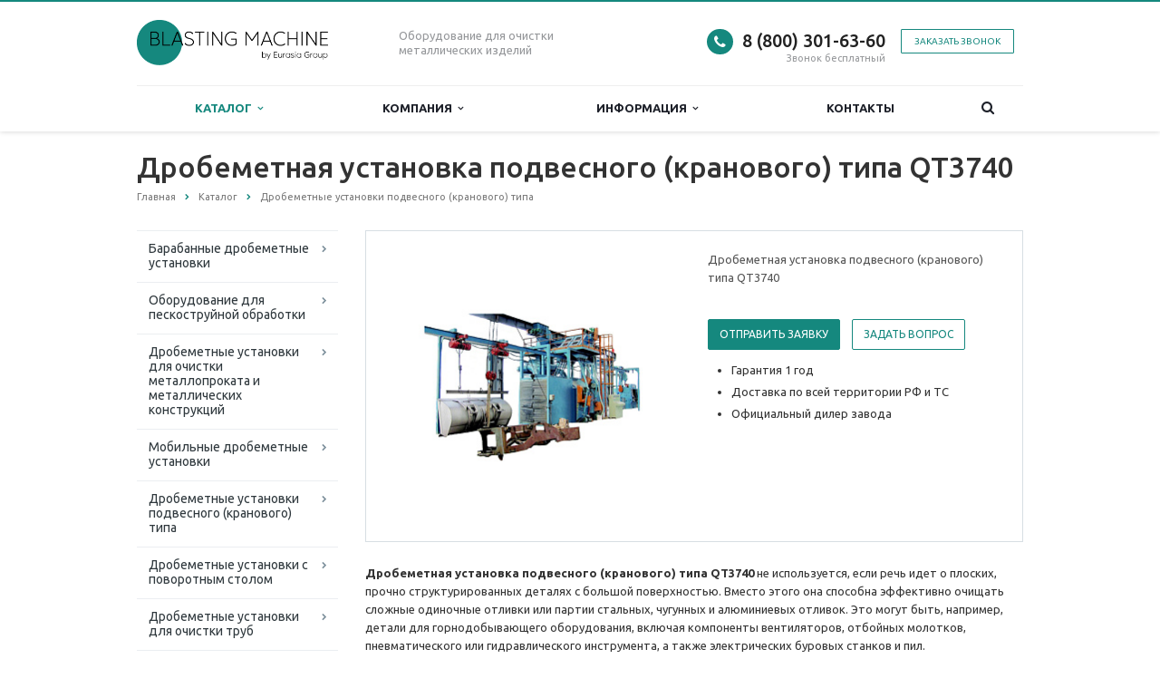

--- FILE ---
content_type: text/html; charset=UTF-8
request_url: https://blasting-machine.ru/catalog/prokhodnye-drobemetnye-ustanovki/drobemetnaya-ustanovka-podvesnogo-kranovogo-tipa-qt3740/
body_size: 14689
content:
<!DOCTYPE html>
<html xml:lang="ru" lang="ru" class=" ">
	<head>

						<title>Дробеметная установка подвесного (кранового) типа QT3740</title>
		<meta name="viewport" content="width=device-width, initial-scale=1.0">
		<link href='https://fonts.googleapis.com/css?family=Open+Sans:300italic,400italic,600italic,700italic,800italic,400,300,600,700,800&subset=latin,cyrillic-ext' rel='stylesheet'>
		<link href='https://fonts.googleapis.com/css?family=Ubuntu:400,700italic,700,500italic,500,400italic,300,300italic&subset=latin,cyrillic-ext' rel='stylesheet'>
		<!-- 		Social Share Buttons -->
		<link rel="stylesheet" href="https://cdn.jsdelivr.net/jquery.jssocials/1.4.0/jssocials.css" />
		<link rel="stylesheet" href="https://cdn.jsdelivr.net/jquery.jssocials/1.4.0/jssocials-theme-plain.css" />
		<!-- 		Social Share Buttons END-->
																		<meta http-equiv="Content-Type" content="text/html; charset=UTF-8" />
<meta name="keywords" content="Дробеметная установка подвесного (кранового) типа QT3740" />
<meta name="description" content="Дробеметная установка подвесного (кранового) типа QT3740 не используется, если речь идет о плоских, прочно структурированных деталях с большой поверхностью. Вместо этого она способна эффективно очищать сложные одиночные отливки или партии стальных, чугунных и алюминиевых отливок." />
<link href="/bitrix/cache/css/s1/aspro-scorp/template_56f27593cdc68a8e8ea30a1678038253/template_56f27593cdc68a8e8ea30a1678038253_v1.css?1743481414330588"  data-template-style="true" rel="stylesheet" />
<script>if(!window.BX)window.BX={};if(!window.BX.message)window.BX.message=function(mess){if(typeof mess==='object'){for(let i in mess) {BX.message[i]=mess[i];} return true;}};</script>
<script>(window.BX||top.BX).message({'JS_CORE_LOADING':'Загрузка...','JS_CORE_NO_DATA':'- Нет данных -','JS_CORE_WINDOW_CLOSE':'Закрыть','JS_CORE_WINDOW_EXPAND':'Развернуть','JS_CORE_WINDOW_NARROW':'Свернуть в окно','JS_CORE_WINDOW_SAVE':'Сохранить','JS_CORE_WINDOW_CANCEL':'Отменить','JS_CORE_WINDOW_CONTINUE':'Продолжить','JS_CORE_H':'ч','JS_CORE_M':'м','JS_CORE_S':'с','JSADM_AI_HIDE_EXTRA':'Скрыть лишние','JSADM_AI_ALL_NOTIF':'Показать все','JSADM_AUTH_REQ':'Требуется авторизация!','JS_CORE_WINDOW_AUTH':'Войти','JS_CORE_IMAGE_FULL':'Полный размер'});</script>

<script src="/bitrix/js/main/core/core.min.js?1707199205219752"></script>

<script>BX.setJSList(['/bitrix/js/main/core/core_ajax.js','/bitrix/js/main/core/core_promise.js','/bitrix/js/main/polyfill/promise/js/promise.js','/bitrix/js/main/loadext/loadext.js','/bitrix/js/main/loadext/extension.js','/bitrix/js/main/polyfill/promise/js/promise.js','/bitrix/js/main/polyfill/find/js/find.js','/bitrix/js/main/polyfill/includes/js/includes.js','/bitrix/js/main/polyfill/matches/js/matches.js','/bitrix/js/ui/polyfill/closest/js/closest.js','/bitrix/js/main/polyfill/fill/main.polyfill.fill.js','/bitrix/js/main/polyfill/find/js/find.js','/bitrix/js/main/polyfill/matches/js/matches.js','/bitrix/js/main/polyfill/core/dist/polyfill.bundle.js','/bitrix/js/main/core/core.js','/bitrix/js/main/polyfill/intersectionobserver/js/intersectionobserver.js','/bitrix/js/main/lazyload/dist/lazyload.bundle.js','/bitrix/js/main/polyfill/core/dist/polyfill.bundle.js','/bitrix/js/main/parambag/dist/parambag.bundle.js']);
</script>
<script>(window.BX||top.BX).message({'LANGUAGE_ID':'ru','FORMAT_DATE':'DD.MM.YYYY','FORMAT_DATETIME':'DD.MM.YYYY HH:MI:SS','COOKIE_PREFIX':'BITRIX_SM','SERVER_TZ_OFFSET':'10800','UTF_MODE':'Y','SITE_ID':'s1','SITE_DIR':'/','USER_ID':'','SERVER_TIME':'1769766258','USER_TZ_OFFSET':'0','USER_TZ_AUTO':'Y','bitrix_sessid':'78098426036e0b5273b315ac9c4c65a4'});</script>


<script src="/bitrix/js/main/jquery/jquery-1.12.4.min.js?166140873497163"></script>
<script src="/bitrix/js/main/ajax.min.js?153959446222194"></script>
<script>BX.setJSList(['/bitrix/templates/aspro-scorp/js/jquery.actual.min.js','/bitrix/templates/aspro-scorp/js/jquery.fancybox.js','/bitrix/templates/aspro-scorp/js/blink.js','/bitrix/templates/aspro-scorp/vendor/jquery.easing.js','/bitrix/templates/aspro-scorp/vendor/jquery.appear.js','/bitrix/templates/aspro-scorp/vendor/jquery.cookie.js','/bitrix/templates/aspro-scorp/vendor/bootstrap.js','/bitrix/templates/aspro-scorp/vendor/flexslider/jquery.flexslider-min.js','/bitrix/templates/aspro-scorp/vendor/jquery.validate.min.js','/bitrix/templates/aspro-scorp/js/jquery.uniform.min.js','/bitrix/templates/aspro-scorp/js/jqModal.js','/bitrix/templates/aspro-scorp/js/detectmobilebrowser.js','/bitrix/templates/aspro-scorp/js/general.js','/bitrix/templates/aspro-scorp/js/custom.js','/bitrix/components/bitrix/search.title/script.js','/bitrix/templates/aspro-scorp/js/jquery.inputmask.bundle.min.js']);</script>
<script>BX.setCSSList(['/bitrix/templates/aspro-scorp/css/bootstrap.css','/bitrix/templates/aspro-scorp/css/fonts/font-awesome/css/font-awesome.min.css','/bitrix/templates/aspro-scorp/vendor/flexslider/flexslider.css','/bitrix/templates/aspro-scorp/css/jquery.fancybox.css','/bitrix/templates/aspro-scorp/css/theme-elements.css','/bitrix/templates/aspro-scorp/css/theme-responsive.css','/bitrix/templates/aspro-scorp/css/animate.min.css','/bitrix/templates/.default/ajax/ajax.css','/bitrix/templates/aspro-scorp/styles.css','/bitrix/templates/aspro-scorp/template_styles.css','/bitrix/templates/aspro-scorp/css/responsive.css','/bitrix/templates/aspro-scorp/themes/CUSTOM_s1/colors.css','/bitrix/templates/aspro-scorp/css/custom.css']);</script>
<script>BX.message({'JS_REQUIRED':'Заполните это поле!','JS_FORMAT':'Неверный формат!','JS_FILE_EXT':'Недопустимое расширение файла!','JS_PASSWORD_COPY':'Пароли не совпадают!','JS_PASSWORD_LENGTH':'Минимум 6 символов!','JS_ERROR':'Неверно заполнено поле!','JS_RECAPTCHA_ERROR':'Пройдите проверку','JS_PROCESSING_ERROR':'Согласитесь с условиями!','JS_FILE_SIZE':'Максимальный размер 5мб!','JS_FILE_BUTTON_NAME':'Выберите файл','JS_FILE_DEFAULT':'Файл не найден','JS_DATE':'Некорректная дата!','JS_DATETIME':'Некорректная дата/время!','S_CALLBACK':'Заказать звонок','ERROR_INCLUDE_MODULE_SCORP_TITLE':'Ошибка подключения модуля &laquo;Аспро: Корпоративный сайт современной компании&raquo;','ERROR_INCLUDE_MODULE_SCORP_TEXT':'Ошибка подключения модуля &laquo;Аспро: Корпоративный сайт современной компании&raquo;.<br />Пожалуйста установите модуль и повторите попытку','S_SERVICES':'Наши услуги','S_SERVICES_SHORT':'Услуги','S_TO_ALL_SERVICES':'Все услуги','S_CATALOG':'Каталог товаров','S_CATALOG_SHORT':'Каталог','S_TO_ALL_CATALOG':'Весь каталог','S_CATALOG_FAVORITES':'Наши товары','S_CATALOG_FAVORITES_SHORT':'Товары','S_NEWS':'Новости','S_TO_ALL_NEWS':'Все новости','S_COMPANY':'О компании','S_OTHER':'Прочее','S_CONTENT':'Контент','T_JS_ARTICLE':'Артикул: ','T_JS_NAME':'Наименование: ','T_JS_PRICE':'Цена: ','T_JS_QUANTITY':'Количество: ','T_JS_SUMM':'Сумма: ','RECAPTCHA_TEXT':'Подтвердите, что вы не робот'})</script>
<link rel="shortcut icon" href="/favicon.ico" type="image/x-icon" />
<link rel="apple-touch-icon" sizes="57x57" href="/bitrix/templates/aspro-scorp/themes/CUSTOM_s1/images/favicon_57.png" />
<link rel="apple-touch-icon" sizes="72x72" href="/bitrix/templates/aspro-scorp/themes/CUSTOM_s1/images/favicon_72.png" />
<style>.maxwidth-banner{max-width: 1006px; padding: 0 15px;}</style>
<meta property="og:description" content="Дробеметная установка подвесного (кранового) типа QT3740" />
<meta property="og:image" content="/upload/iblock/006/csz20k3dysb7fglhspjkwoou7dne5q46/DrobemetnayaustanovkapodvesnogokranovogotipaQT3740.jpg" />
<link rel="image_src" href="/upload/iblock/006/csz20k3dysb7fglhspjkwoou7dne5q46/DrobemetnayaustanovkapodvesnogokranovogotipaQT3740.jpg"  />
<meta property="og:title" content="Дробеметная установка подвесного (кранового) типа QT3740" />
<meta property="og:type" content="article" />
<meta property="og:url" content="/catalog/prokhodnye-drobemetnye-ustanovki/drobemetnaya-ustanovka-podvesnogo-kranovogo-tipa-qt3740/" />



<script  src="/bitrix/cache/js/s1/aspro-scorp/template_896747687c0366e1a4df58d2098b58c6/template_896747687c0366e1a4df58d2098b58c6_v1.js?1718941665258073"></script>
<script>var _ba = _ba || []; _ba.push(["aid", "f1cf442723ba7ed4e3f7f2d1240cfb8a"]); _ba.push(["host", "blasting-machine.ru"]); (function() {var ba = document.createElement("script"); ba.type = "text/javascript"; ba.async = true;ba.src = (document.location.protocol == "https:" ? "https://" : "http://") + "bitrix.info/ba.js";var s = document.getElementsByTagName("script")[0];s.parentNode.insertBefore(ba, s);})();</script>


				<!-- 		Social Share Buttons JS-->
		<script src="https://cdn.jsdelivr.net/jquery.jssocials/1.4.0/jssocials.min.js"></script>
																																<!-- Google Tag Manager -->
<script>(function(w,d,s,l,i){w[l]=w[l]||[];w[l].push({'gtm.start':
new Date().getTime(),event:'gtm.js'});var f=d.getElementsByTagName(s)[0],
j=d.createElement(s),dl=l!='dataLayer'?'&l='+l:'';j.async=true;j.src=
'https://www.googletagmanager.com/gtm.js?id='+i+dl;f.parentNode.insertBefore(j,f);
})(window,document,'script','dataLayer','GTM-5GC9T65');</script>
<!-- End Google Tag Manager -->
	</head>
	<body>
<!-- Google Tag Manager (noscript) -->
<noscript><iframe src="https://www.googletagmanager.com/ns.html?id=GTM-5GC9T65"
height="0" width="0" style="display:none;visibility:hidden"></iframe></noscript>
<!-- End Google Tag Manager (noscript) -->
    		
		<div id="panel">								<script>
		var arBasketItems = {};
		var arScorpOptions = ({
			'SITE_DIR' : '/',
			'SITE_ID' : 's1',
			'SITE_TEMPLATE_PATH' : '/bitrix/templates/aspro-scorp',
			'THEME' : ({
				'THEME_SWITCHER' : 'N',
				'BASE_COLOR' : 'CUSTOM',
				'BASE_COLOR_CUSTOM' : '15887E',
				'TOP_MENU' : 'LIGHT',
				'TOP_MENU_FIXED' : 'Y',
				'COLORED_LOGO' : 'N',
				'SIDE_MENU' : 'LEFT',
				'SCROLLTOTOP_TYPE' : 'NONE',
				'SCROLLTOTOP_POSITION' : 'PADDING',
				'ADD_SITE_NAME_IN_TITLE' : 'N',
				'USE_CAPTCHA_FORM' : 'IMAGE',
				'DISPLAY_PROCESSING_NOTE' : 'Y',
				'PROCESSING_NOTE_CHECKED' : 'N',
				'PHONE_MASK' : '',
				'VALIDATE_PHONE_MASK' : '',
				'DATE_MASK' : 'dd.mm.yyyy',
				'DATE_PLACEHOLDER' : 'дд.мм.гггг',
				'VALIDATE_DATE_MASK' : '^[0-9]{1,2}\.[0-9]{1,2}\.[0-9]{4}$',
				'DATETIME_MASK' : 'dd.mm.yyyy H:s',
				'DATETIME_PLACEHOLDER' : 'дд.мм.гггг чч:мм',
				'VALIDATE_DATETIME_MASK' : '^[0-9]{1,2}\.[0-9]{1,2}\.[0-9]{4} [0-9]{1,2}\:[0-9]{1,2}$',
				'VALIDATE_FILE_EXT' : 'png|jpg|jpeg|gif|doc|docx|xls|xlsx|txt|pdf|odt|rtf',
				'SOCIAL_VK' : '',
				'SOCIAL_FACEBOOK' : '',
				'SOCIAL_TWITTER' : '',
				'SOCIAL_YOUTUBE' : '',
				'SOCIAL_ODNOKLASSNIKI' : '',
				'SOCIAL_GOOGLEPLUS' : '',
				'BANNER_WIDTH' : 'NARROW',
				'TEASERS_INDEX' : 'NONE',
				'CATALOG_INDEX' : 'Y',
				'CATALOG_FAVORITES_INDEX' : 'N',
				'BIGBANNER_ANIMATIONTYPE' : 'SLIDE_HORIZONTAL',
				'BIGBANNER_SLIDESSHOWSPEED' : '5000',
				'BIGBANNER_ANIMATIONSPEED' : '600',
				'PARTNERSBANNER_SLIDESSHOWSPEED' : '5000',
				'PARTNERSBANNER_ANIMATIONSPEED' : '600',
				'ORDER_VIEW' : 'N',
				'ORDER_BASKET_VIEW' : 'HEADER',
				'URL_BASKET_SECTION' : '/cart/',
				'URL_ORDER_SECTION' : '/cart/order/',
				'USE_YA_COUNTER' : 'Y',
				'YA_COUNTER_ID' : '51025082',
				'USE_FORMS_GOALS' : 'SINGLE',
				'USE_SALE_GOALS' : 'N',
				'USE_DEBUG_GOALS' : 'Y',
			})
		});

		$(document).ready(function(){
			if($.trim(arScorpOptions['THEME']['ORDER_VIEW']) === 'Y' && ($.trim(window.location.pathname) != $.trim(arScorpOptions['THEME']['URL_BASKET_SECTION'])) && ($.trim(window.location.pathname) != $.trim(arScorpOptions['THEME']['URL_ORDER_SECTION']))){
				if(arScorpOptions['THEME']['ORDER_BASKET_VIEW'] === 'FLY'){
					$.ajax({
						url: arScorpOptions['SITE_DIR'] + 'ajax/basket_items.php',
						type: 'POST',
						success: function(html){
							$('body').prepend('<div class="ajax_basket">' + html + '</div>');
							setTimeout(function(){
								$('.ajax_basket').addClass('ready');
								$('.basket.fly>.wrap').addClass(arScorpOptions['THEME']['TOP_MENU']);
								$('.basket_top.basketFlyTrue').removeClass('hidden').find('.count').text($('.basket .count').text());
							}, 50);
						}
					});
				}
				else if(arScorpOptions['THEME']['ORDER_BASKET_VIEW'] === 'HEADER'){
					$.ajax({
						url: arScorpOptions['SITE_DIR'] + 'ajax/basket_items.php ',
						type: 'POST',
						success: function(html){
							$('.mega-menu .table-menu.basketTrue table td.search-item>.wrap').append('<div class="ajax_basket">' + html + '</div>');
							$('header .logo-row .top-callback').prepend('<div class="ajax_basket">' + html + '</div>');
							setTimeout(function(){
								$('.ajax_basket').addClass('ready');
							}, 50);
						}
					});
				}
			}

		});

		</script>
		<!--'start_frame_cache_options-block'--><!--'end_frame_cache_options-block'-->																		<div class="body">
			<div class="body_media"></div>
			<header class="topmenu-LIGHT canfixed">
				<div class="logo_and_menu-row">
					<div class="logo-row row">
						<div class="maxwidth-theme">
							<div class="col-md-3 col-sm-4">
								<div class="logo">
									<a href="/"><img src="/logo.png" alt="Blasting-machine.ru.ru" title="Blasting-machine.ru.ru" /></a>								</div>
							</div>
							<div class="col-md-9 col-sm-8 col-xs-12">
								<div class="top-description col-md-4 hidden-sm hidden-xs">
									Оборудование для очистки металлических изделий								</div>
								<div class="top-callback col-md-8">
																		<div class="callback pull-right hidden-xs zayavka" data-event="jqm" data-param-id="24" data-name="callback" data-label="9GFTCIC8znYQwdTFygM">
										<a href="javascript:;" rel="nofollow" class="btn btn-default white btn-xs">Заказать звонок</a>
									</div>
									<div class="phone pull-right hidden-xs">
										<div class="phone-number">
											<i class="fa fa-phone"></i>
											<div>8 (800) 301-63-60<br></div>
										</div>
										<div class="phone-desc pull-right">
											Звонок бесплатный										</div>
									</div>
									<div class="email pull-right">
										<i class="fa fa-envelope"></i>
										<div><a href="mailto:blasting-machine@eg-mail.ru">blasting-machine@eg-mail.ru</a></div>
									</div>
									<button class="btn btn-responsive-nav visible-xs" data-toggle="collapse" data-target=".nav-main-collapse">
										<i class="fa fa-bars"></i>
									</button>
								</div>
							</div>
						</div>
					</div>					<div class="menu-row row">
						<div class="maxwidth-theme">
							<div class="col-md-12">
								<div class="nav-main-collapse collapse">
									<div class="menu-only">
										<nav class="mega-menu">
												<div class="table-menu hidden-xs">
		<table>
			<tr>
														<td class="dropdown active">
						<div class="wrap">
							<a class="dropdown-toggle" href="/catalog/" title="">
								Каталог																	&nbsp;<i class="fa fa-angle-down"></i>
															</a>
															<span class="tail"></span>
								<ul class="dropdown-menu">
																													<li class=" ">
											<a href="/catalog/barabannye-drobemetnye-ustanovki/" title="">Барабанные дробеметные установки</a>
																					</li>
																													<li class=" ">
											<a href="/catalog/oborudovanie-dlya-peskostruynoy-obrabotki/" title="">Оборудование для пескоструйной обработки</a>
																					</li>
																													<li class=" ">
											<a href="/catalog/drobemetnye-ustanovki-dlya-ochistki-metalloprokata-i-metallicheskikh-konstruktsiy/" title="">Дробеметные установки для очистки металлопроката и металлических конструкций</a>
																					</li>
																													<li class=" ">
											<a href="/catalog/mobilnye-drobemetnye-ustanovki/" title="">Мобильные дробеметные установки</a>
																					</li>
																													<li class=" ">
											<a href="/catalog/drobemetnye-ustanovki-podvesnogo-kranovogo-tipa/" title="">Дробеметные установки подвесного (кранового) типа</a>
																					</li>
																													<li class=" ">
											<a href="/catalog/drobemetnye-ustanovki-s-povorotnym-stolom/" title="">Дробеметные установки с поворотным столом</a>
																					</li>
																													<li class=" ">
											<a href="/catalog/drobemetnye-ustanovki-dlya-ochistki-trub/" title="">Дробеметные установки для очистки труб</a>
																					</li>
																													<li class=" ">
											<a href="/catalog/drobemetnye-ustanovki-podvesnogo-tipa-nepreryvnogo-deystviya-/" title="">Дробеметные установки подвесного типа непрерывного действия</a>
																					</li>
																													<li class=" ">
											<a href="/catalog/drobemetnye-ustanovki-s-lentochnym-transporterom/" title="">Дробеметные установки с ленточным транспортером</a>
																					</li>
																													<li class=" ">
											<a href="/catalog/drobemetnye-ustanovki-dlya-ochistki-tsepey-i-provoloki/" title="">Дробеметные установки для очистки цепей и проволоки</a>
																					</li>
																													<li class=" ">
											<a href="/catalog/komplektuyushchie-dlya-drobemetov/" title="">Комплектующие для дробеметов</a>
																					</li>
																													<li class=" ">
											<a href="/catalog/dopolnitelnoe-oborudovanie/" title="">Дополнительное оборудование</a>
																					</li>
																	</ul>
													</div>
					</td>
														<td class="dropdown ">
						<div class="wrap">
							<a class="dropdown-toggle" href="/company/" title="">
								Компания																	&nbsp;<i class="fa fa-angle-down"></i>
															</a>
															<span class="tail"></span>
								<ul class="dropdown-menu">
																													<li class=" ">
											<a href="/company/?" title="">О компании</a>
																					</li>
																													<li class=" ">
											<a href="/company/partners/" title="">Партнеры</a>
																					</li>
																													<li class=" ">
											<a href="/company/requisites/" title="">Реквизиты</a>
																					</li>
																	</ul>
													</div>
					</td>
														<td class="dropdown ">
						<div class="wrap">
							<a class="dropdown-toggle" href="/info/" title="">
								Информация																	&nbsp;<i class="fa fa-angle-down"></i>
															</a>
															<span class="tail"></span>
								<ul class="dropdown-menu">
																													<li class=" ">
											<a href="/info/faq/" title="">Вопрос-Ответ</a>
																					</li>
																													<li class=" ">
											<a href="/info/articles/" title="">Блог</a>
																					</li>
																	</ul>
													</div>
					</td>
														<td class=" ">
						<div class="wrap">
							<a class="" href="/contacts/" title="">
								Контакты															</a>
													</div>
					</td>
								<td class="dropdown js-dropdown nosave" style="display:none;">
					<div class="wrap">
						<a class="dropdown-toggle more-items" href="#">
							<span>...</span>
						</a>
						<span class="tail"></span>
						<ul class="dropdown-menu"></ul>
					</div>
				</td>
				<td class="search-item nosave">
					<div class="wrap">
						<a href="#" class="search-icon pull-left" title="Поиск по сайту">
							<i class="fa fa-search"></i>
						</a>
					</div>
				</td>
			</tr>
		</table>
	</div>
	<ul class="nav nav-pills responsive-menu visible-xs" id="mainMenu">
								<li class="dropdown active">
				<a class="dropdown-toggle1" href="/catalog/" title="Каталог">
					Каталог											<i class="fa fa-angle-down dropdown-toggle"></i>
									</a>
									<ul class="dropdown-menu">
																				<li class=" ">
								<a href="/catalog/barabannye-drobemetnye-ustanovki/" title="Барабанные дробеметные установки">
									Барабанные дробеметные установки																	</a>
															</li>
																				<li class=" ">
								<a href="/catalog/oborudovanie-dlya-peskostruynoy-obrabotki/" title="Оборудование для пескоструйной обработки">
									Оборудование для пескоструйной обработки																	</a>
															</li>
																				<li class=" ">
								<a href="/catalog/drobemetnye-ustanovki-dlya-ochistki-metalloprokata-i-metallicheskikh-konstruktsiy/" title="Дробеметные установки для очистки металлопроката и металлических конструкций">
									Дробеметные установки для очистки металлопроката и металлических конструкций																	</a>
															</li>
																				<li class=" ">
								<a href="/catalog/mobilnye-drobemetnye-ustanovki/" title="Мобильные дробеметные установки">
									Мобильные дробеметные установки																	</a>
															</li>
																				<li class=" ">
								<a href="/catalog/drobemetnye-ustanovki-podvesnogo-kranovogo-tipa/" title="Дробеметные установки подвесного (кранового) типа">
									Дробеметные установки подвесного (кранового) типа																	</a>
															</li>
																				<li class=" ">
								<a href="/catalog/drobemetnye-ustanovki-s-povorotnym-stolom/" title="Дробеметные установки с поворотным столом">
									Дробеметные установки с поворотным столом																	</a>
															</li>
																				<li class=" ">
								<a href="/catalog/drobemetnye-ustanovki-dlya-ochistki-trub/" title="Дробеметные установки для очистки труб">
									Дробеметные установки для очистки труб																	</a>
															</li>
																				<li class=" ">
								<a href="/catalog/drobemetnye-ustanovki-podvesnogo-tipa-nepreryvnogo-deystviya-/" title="Дробеметные установки подвесного типа непрерывного действия">
									Дробеметные установки подвесного типа непрерывного действия																	</a>
															</li>
																				<li class=" ">
								<a href="/catalog/drobemetnye-ustanovki-s-lentochnym-transporterom/" title="Дробеметные установки с ленточным транспортером">
									Дробеметные установки с ленточным транспортером																	</a>
															</li>
																				<li class=" ">
								<a href="/catalog/drobemetnye-ustanovki-dlya-ochistki-tsepey-i-provoloki/" title="Дробеметные установки для очистки цепей и проволоки">
									Дробеметные установки для очистки цепей и проволоки																	</a>
															</li>
																				<li class=" ">
								<a href="/catalog/komplektuyushchie-dlya-drobemetov/" title="Комплектующие для дробеметов">
									Комплектующие для дробеметов																	</a>
															</li>
																				<li class=" ">
								<a href="/catalog/dopolnitelnoe-oborudovanie/" title="Дополнительное оборудование">
									Дополнительное оборудование																	</a>
															</li>
											</ul>
							</li>
								<li class="dropdown ">
				<a class="dropdown-toggle1" href="/company/" title="Компания">
					Компания											<i class="fa fa-angle-down dropdown-toggle"></i>
									</a>
									<ul class="dropdown-menu">
																				<li class=" ">
								<a href="/company/?" title="О компании">
									О компании																	</a>
															</li>
																				<li class=" ">
								<a href="/company/partners/" title="Партнеры">
									Партнеры																	</a>
															</li>
																				<li class=" ">
								<a href="/company/requisites/" title="Реквизиты">
									Реквизиты																	</a>
															</li>
											</ul>
							</li>
								<li class="dropdown ">
				<a class="dropdown-toggle1" href="/info/" title="Информация">
					Информация											<i class="fa fa-angle-down dropdown-toggle"></i>
									</a>
									<ul class="dropdown-menu">
																				<li class=" ">
								<a href="/info/faq/" title="Вопрос-Ответ">
									Вопрос-Ответ																	</a>
															</li>
																				<li class=" ">
								<a href="/info/articles/" title="Блог">
									Блог																	</a>
															</li>
											</ul>
							</li>
								<li class=" ">
				<a class="" href="/contacts/" title="Контакты">
					Контакты									</a>
							</li>
				<li class="search">
			<div class="search-input-div">
				<input class="search-input" type="text" autocomplete="off" maxlength="50" size="40" placeholder="Найти" value="" name="q">
			</div>
			<div class="search-button-div">
				<button class="btn btn-search btn-default" value="Найти" name="s" type="submit">Найти</button>
			</div>
		</li>
	</ul>
										</nav>
									</div>
								</div>
							</div>						</div>
							<div class="search hide" id="title-search">
		<div class="maxwidth-theme">
			<div class="col-md-12">
				<form action="/search/">
					<div class="search-input-div">
						<input class="search-input" id="title-search-input" type="text" name="q" value="" placeholder="Найти" size="40" maxlength="50" autocomplete="off" />
					</div>
					<div class="search-button-div">
						<button class="btn btn-search btn-default" type="submit" name="s" value="Найти">Найти</button>
						<span class="fa fa-close" title="Закрыть"></span>
					</div>
				</form>
			</div>
		</div>
	</div>
<script>
	var jsControl = new JCTitleSearch({
		//'WAIT_IMAGE': '/bitrix/themes/.default/images/wait.gif',
		'AJAX_PAGE' : '/catalog/prokhodnye-drobemetnye-ustanovki/drobemetnaya-ustanovka-podvesnogo-kranovogo-tipa-qt3740/',
		'CONTAINER_ID': 'title-search',
		'INPUT_ID': 'title-search-input',
		'MIN_QUERY_LEN': 2
	});
</script>					</div>				</div>
				<div class="line-row visible-xs"></div>
			</header>
			<div role="main" class="main">
													<section class="page-top">
						<div class="row">
							<div class="maxwidth-theme">
								<div class="col-md-12">
									<div class="row">
										<div class="col-md-12">
											<h1 id="pagetitle">Дробеметная установка подвесного (кранового) типа QT3740</h1>
										</div>
									</div>
									<div class="row">
										<div class="col-md-12">
											<ul class="breadcrumb" id="navigation" itemscope itemtype="http://schema.org/BreadcrumbList"><li itemprop="itemListElement" itemscope itemtype="http://schema.org/ListItem"><a href="/" title="Главная" itemprop="item"><span itemprop="name">Главная</span></a><meta itemprop="position" content="1" /></li><li itemprop="itemListElement" itemscope itemtype="http://schema.org/ListItem"><a href="/catalog/" title="Каталог" itemprop="item"><span itemprop="name">Каталог</span></a><meta itemprop="position" content="2" /></li><li itemprop="itemListElement" itemscope itemtype="http://schema.org/ListItem"><a href="/catalog/drobemetnye-ustanovki-podvesnogo-kranovogo-tipa/" title="Дробеметные установки подвесного (кранового) типа" itemprop="item"><span itemprop="name">Дробеметные установки подвесного (кранового) типа</span></a><meta itemprop="position" content="3" /></li></ul>										</div>
									</div>
								</div>
							</div>
						</div>
					</section>
								<div class="container">
											<div class="row">
							<div class="maxwidth-theme">
																	<div class="col-md-3 col-sm-3 col-xs-4 left-menu-md">
											<aside class="sidebar">
		<ul class="nav nav-list side-menu">
							<li class=" child">
					<a href="/catalog/barabannye-drobemetnye-ustanovki/">Барабанные дробеметные установки</a>
													</li>
							<li class=" child">
					<a href="/catalog/oborudovanie-dlya-peskostruynoy-obrabotki/">Оборудование для пескоструйной обработки</a>
													</li>
							<li class=" child">
					<a href="/catalog/drobemetnye-ustanovki-dlya-ochistki-metalloprokata-i-metallicheskikh-konstruktsiy/">Дробеметные установки для очистки металлопроката и металлических конструкций</a>
													</li>
							<li class=" child">
					<a href="/catalog/mobilnye-drobemetnye-ustanovki/">Мобильные дробеметные установки</a>
													</li>
							<li class=" child">
					<a href="/catalog/drobemetnye-ustanovki-podvesnogo-kranovogo-tipa/">Дробеметные установки подвесного (кранового) типа</a>
													</li>
							<li class=" child">
					<a href="/catalog/drobemetnye-ustanovki-s-povorotnym-stolom/">Дробеметные установки с поворотным столом</a>
													</li>
							<li class=" child">
					<a href="/catalog/drobemetnye-ustanovki-dlya-ochistki-trub/">Дробеметные установки для очистки труб</a>
													</li>
							<li class=" child">
					<a href="/catalog/drobemetnye-ustanovki-podvesnogo-tipa-nepreryvnogo-deystviya-/">Дробеметные установки подвесного типа непрерывного действия</a>
													</li>
							<li class=" child">
					<a href="/catalog/drobemetnye-ustanovki-s-lentochnym-transporterom/">Дробеметные установки с ленточным транспортером</a>
													</li>
							<li class=" child">
					<a href="/catalog/drobemetnye-ustanovki-dlya-ochistki-tsepey-i-provoloki/">Дробеметные установки для очистки цепей и проволоки</a>
													</li>
							<li class=" child">
					<a href="/catalog/komplektuyushchie-dlya-drobemetov/">Комплектующие для дробеметов</a>
													</li>
							<li class=" child">
					<a href="/catalog/dopolnitelnoe-oborudovanie/">Дополнительное оборудование</a>
													</li>
					</ul>
	</aside>
										<div class="sidearea">
																						<div style="padding:0 7px 0 13px;color:#666666;">
 <i>Цель нашей компании - поставка качественного оборудования для обработки металла.</i>
</div>										</div>
									</div>
									<div class="col-md-9 col-sm-9 col-xs-8 content-md">
																					<div class="catalog detail" itemscope itemtype="http://schema.org/Product">
		<div class="item" data-id="1788">
            <div class="head">
        <div class="row">
                            <div class="col-md-6 col-sm-6">
                    <div class="row galery">
                        <div class="inner">
                            <div class="flexslider unstyled row" id="slider" data-plugin-options='{"animation": "slide", "directionNav": true, "controlNav" :false, "animationLoop": true, "sync": ".detail .galery #carousel", "slideshow": false, "counts": [1, 1, 1]}'>
                                <ul class="slides items">
                                                                                                                <li class="col-md-1 col-sm-1 item">
                                            <a href="/upload/iblock/62d/78gpfo112mjkb30vh17so3hqn298uf14/DrobemetnayaustanovkapodvesnogokranovogotipaQT3740.jpg" class="fancybox blink" rel="gallery" target="_blank" title="Дробеметная установка подвесного (кранового) типа QT3740">
                                                <img src="/upload/resize_cache/iblock/62d/78gpfo112mjkb30vh17so3hqn298uf14/310_285_1/DrobemetnayaustanovkapodvesnogokranovogotipaQT3740.jpg" class="img-responsive inline" title="Дробеметная установка подвесного (кранового) типа QT3740" alt="Дробеметная установка подвесного (кранового) типа QT3740" itemprop="image" />
                                                <span class="zoom">
                          <i class="fa fa-16 fa-white-shadowed fa-search-plus"></i>
                        </span>
                                            </a>
                                        </li>
                                                                    </ul>
                            </div>
                                                    </div>
                        <script>
                            $(document).ready(function(){
                                InitFlexSlider(); // for ajax mode
                                $('.detail .galery .item').sliceHeight({slice: 1, lineheight: -3});
                                $('.detail .galery #carousel').flexslider({
                                    animation: 'slide',
                                    controlNav: false,
                                    animationLoop: true,
                                    slideshow: false,
                                    itemWidth: 77,
                                    itemMargin: 7.5,
                                    minItems: 2,
                                    maxItems: 3,
                                    asNavFor: '.detail .galery #slider'
                                });
                            });
                        </script>
                    </div>
                </div>
            
            <div class="col-md-6 col-sm-6">
                <div class="info" itemprop="offers" itemscope itemtype="http://schema.org/Offer">
                    <!--'start_frame_cache_info'-->
                    
                                            <div class="previewtext" itemprop="description">
                                                                                        Дробеметная установка подвесного &#40;кранового&#41; типа QT3740                                                    </div>
                    
                    
                                        
                                            <div class="order">
                                                            <span class="btn btn-default" data-event="jqm" data-param-id="23" data-name="question" data-product="Дробеметная установка подвесного (кранового) типа QT3740">Отправить заявку</span>
                                                                                        <span class="btn btn-default white" data-event="jqm" data-param-id="18" data-name="question" data-autoload-NEED_PRODUCT="Дробеметная установка подвесного (кранового) типа QT3740">Задать вопрос</span>
                                                                                </div>
                    
                    
                                                    <div class="addl-info">
                                <ul>
	<li>Гарантия 1 год</li>
	<li>Доставка по всей территории РФ и ТС</li>
	<li>Официальный дилер завода </li>
</ul>                            </div>
                        
                        <!--'end_frame_cache_info'-->                    </div>
                </div>
            </div>
        </div>
    </div>

            <div class="content" itemprop="description">
                                        <p>
 <b>Дробеметная установка подвесного (кранового) типа QT3740</b> не используется, если речь идет о плоских, прочно структурированных деталях с большой поверхностью. Вместо этого она способна эффективно очищать сложные одиночные отливки или партии стальных, чугунных и алюминиевых отливок. Это могут быть, например, детали для горнодобывающего оборудования, включая компоненты вентиляторов, отбойных молотков, пневматического или гидравлического инструмента, а также электрических буровых станков и пил.
</p>
<p>
 <b>Дробеструйная установка кранового типа QT3740</b>, а также QT37100, QT3760 и QT3720 – это серия, разработанная для литейных операций с усиленной защитой от износа. Например, камера полностью изготовлена из марганцевой стали, а область «горячей точки» содержит износостойкую футеровку, состоящую из сменных литых и закаленных износостойких пластин. Все остальные секции внутри камеры оснащены легко заменяемыми пластинами из марганцевой стали. Камера оснащена двенадцатью турбинами QBH036 с приводной мощностью по 15 кВт каждая. Во время процесса отливки непрерывно вращаются. Регулируемые клапаны позволяют адаптировать поток дробеструйной среды.
</p>
<p>
 <b>Установка дробеструйной подготовки с вращающимся подвесом QT3740</b> может быть легко интегрирована в производственный процесс в существующем здании, что из-за ограниченного пространства на многих заводах часто представляет собой значительную проблему для инженеров. Скорость вращения турбин и вращающейся/подвесной тележки также можно регулировать в соответствии с соответствующей задачей дробеструйной очистки с помощью преобразователей частоты. Все параметры процесса сохраняются в отдельных программах и обеспечивают идеальную адаптацию к различным задачам. Например, алюминиевые отливки требуют меньшей интенсивности дробеструйной обработки, чем стальные.
</p>                    </div>
    
    <!--'start_frame_cache_order'-->                <div class="order-block">
            <div class="row">
                <div class="col-md-4 col-sm-4 col-xs-5 valign">
                    <span class="btn btn-default btn-lg" data-event="jqm" data-param-id="20" data-name="order_product" data-product="Дробеметная установка подвесного (кранового) типа QT3740">Отправить заявку</span>
                </div>
                <div class="col-md-8 col-sm-8 col-xs-7 valign">
                    <div class="text">
                        Оформите заявку на сайте, мы свяжемся с вами в ближайшее время и ответим на все интересующие вопросы.                    </div>
                </div>
            </div>
        </div>
        <!--'end_frame_cache_order'-->
                <div class="wraps">
            <hr />
            <h4 class="underline">Характеристики</h4>
            <div class="row chars">
                <div class="col-md-12">
                    <div class="char-wrapp">
                        <table class="props_table">
                                                                                                <tr class="char">
                                        <td class="char_name">
                                                                                        <span>Общая мощность  (кВт)</span>
                                        </td>
                                        <td class="char_value">
                    <span>
                                                140                                          </span>
                                        </td>
                                    </tr>
                                                                                                                                <tr class="char">
                                        <td class="char_name">
                                                                                        <span>Мощность турбины дробемета (кВт)</span>
                                        </td>
                                        <td class="char_value">
                    <span>
                                                8 х 11                                          </span>
                                        </td>
                                    </tr>
                                                                                                                                <tr class="char">
                                        <td class="char_name">
                                                                                        <span>Турбина дробемета</span>
                                        </td>
                                        <td class="char_value">
                    <span>
                                                QBH036                                          </span>
                                        </td>
                                    </tr>
                                                                                                                                <tr class="char">
                                        <td class="char_name">
                                                                                        <span>Расход абразива (кг)</span>
                                        </td>
                                        <td class="char_value">
                    <span>
                                                8 х 180                                          </span>
                                        </td>
                                    </tr>
                                                                                                                                <tr class="char">
                                        <td class="char_name">
                                                                                        <span>Габаритные размеры (мм)</span>
                                        </td>
                                        <td class="char_value">
                    <span>
                                                10000 х 1500 х 1600                                          </span>
                                        </td>
                                    </tr>
                                                                                    </table>
                    </div>
                </div>
            </div>
        </div>
    
        
    <!--'start_frame_cache_video'-->            <!--'end_frame_cache_video'-->    <script>
        $(document).ready(function(){
            setBasketItemsClasses();
        });
    </script>
</div>
		
						
							</div>
	<div style="clear:both"></div>

<a class="back-url" href="/catalog/drobemetnye-ustanovki-podvesnogo-kranovogo-tipa/"><i class="fa fa-chevron-left"></i>Вернуться к списку</a>																																</div>																					</div>						</div>															</div>							</div>		</div>		<footer id="footer">
			<!--'start_frame_cache_footer-subscribe'-->	<!--'end_frame_cache_footer-subscribe'-->			<div class="container">
				<div class="row f_logo">
					<div class="maxwidth-theme row">
                        <div class="col-sm-6" style="padding-bottom: 15px">
						    <noindex><a rel="nofollow" href="http://eurasia-group.ru/" class="logoGroup" target="_blank"><img style="width: 220px" src="/bitrix/templates/aspro-scorp/images/logo-group.png" alt=""></a></noindex>
                        </div>
                        <div class="col-sm-6">
                                Продолжая использовать наш сайт, вы даете согласие на обработку файлов Cookies и других
пользовательских данных, в соответствии с
<a href="/info/processing/" target="_blank" class="footer-politic">Политикой конфиденциальности.</a>
<style>
    .footer-politic {
        text-decoration: underline !important;
        color: #969ba5 !important;
    }
    .footer-politic:hover {
        text-decoration: none !important;
    }
</style>                            <div id="bx-composite-banner"></div>
                        </div>
					</div>
				</div>
				<div class="row">
					<div class="maxwidth-theme">
						<div class="col-md-3 copy_wrapper">
							<div class="copy">
                                &copy; 2026 Все права защищены.							</div>
							<div id="bx-composite-banner"></div>
						</div>
						<div class="col-md-9 col-sm-12 menu_wrapper">
							<div class="row">
								<div class="col-md-9 col-sm-9">
										<div class="bottom-menu">
		<div class="items row">
											<div class="col-md-4 col-sm-6">
					<div class="item active">
						<div class="title">
															<a href="/catalog/">Каталог</a>
													</div>
					</div>
				</div>
											<div class="col-md-4 col-sm-6">
					<div class="item">
						<div class="title">
															<a href="/info/news/">Новости</a>
													</div>
					</div>
				</div>
											<div class="col-md-4 col-sm-6">
					<div class="item">
						<div class="title">
															<a href="/info/faq/">Вопросы и ответы</a>
													</div>
					</div>
				</div>
											<div class="col-md-4 col-sm-6">
					<div class="item">
						<div class="title">
															<a href="/company/">Компания</a>
													</div>
					</div>
				</div>
											<div class="col-md-4 col-sm-6">
					<div class="item">
						<div class="title">
															<a href="/contacts/">Контакты</a>
													</div>
					</div>
				</div>
					</div>
	</div>
								</div>
								<div class="col-md-3 col-sm-3">
									<div class="info">
										<div class="phone">
											<i class="fa fa-phone"></i>
											8 (800) 301-63-60<br>										</div>
										<div class="email">
											<i class="fa fa-envelope"></i>
											<a href="mailto:blasting-machine@eg-mail.ru">blasting-machine@eg-mail.ru</a>										</div>
									</div>
									<div class="social">
																					<div class="social-icons">
	<!-- noindex -->
	<ul>
															</ul>
	<!-- /noindex -->
</div>																			</div>
								</div>
							</div>
						</div>
						
					</div>
				</div>
			</div>
		</footer>
		<div class="bx_areas">
			<!-- Yandex.Metrika counter -->
<script >
   (function(m,e,t,r,i,k,a){m[i]=m[i]||function(){(m[i].a=m[i].a||[]).push(arguments)};
   m[i].l=1*new Date();k=e.createElement(t),a=e.getElementsByTagName(t)[0],k.async=1,k.src=r,a.parentNode.insertBefore(k,a)})
   (window, document, "script", "https://mc.yandex.ru/metrika/tag.js", "ym");

   ym(51025082, "init", {
        clickmap:true,
        trackLinks:true,
        accurateTrackBounce:true,
        webvisor:true
   });
</script>
<noscript><div><img src="https://mc.yandex.ru/watch/51025082" style="position:absolute; left:-9999px;" alt="" /></div></noscript>
<!-- /Yandex.Metrika counter -->


<!-- Global site tag (gtag.js) - Google Analytics -->
<script async src="https://www.googletagmanager.com/gtag/js?id=UA-56592132-5"></script>
<script>
  window.dataLayer = window.dataLayer || [];
  function gtag(){dataLayer.push(arguments);}
  gtag('js', new Date());

  gtag('config', 'UA-56592132-5');
</script>
<!-- Facebook Pixel Code -->
<script>
  !function(f,b,e,v,n,t,s)
  {if(f.fbq)return;n=f.fbq=function(){n.callMethod?
  n.callMethod.apply(n,arguments):n.queue.push(arguments)};
  if(!f._fbq)f._fbq=n;n.push=n;n.loaded=!0;n.version='2.0';
  n.queue=[];t=b.createElement(e);t.async=!0;
  t.src=v;s=b.getElementsByTagName(e)[0];
  s.parentNode.insertBefore(t,s)}(window, document,'script',
  'https://connect.facebook.net/en_US/fbevents.js');
  fbq('init', '202362700932124');
  fbq('track', 'PageView');
</script>
<noscript><img height="1" width="1" style="display:none"
  src="https://www.facebook.com/tr?id=202362700932124&ev=PageView&noscript=1"
/></noscript>
<!-- End Facebook Pixel Code -->
<script>!function(){var t=document.createElement("script");t.type="text/javascript",t.async=!0,t.src='https://vk.com/js/api/openapi.js?169',t.onload=function(){VK.Retargeting.Init("VK-RTRG-1277959-3o9Ls"),VK.Retargeting.Hit()},document.head.appendChild(t)}();</script><noscript><img src="https://vk.com/rtrg?p=VK-RTRG-1277959-3o9Ls" style="position:fixed; left:-999px;" alt=""/></noscript>		</div>
		<script>
        (function(w,d,u){
                var s=d.createElement('script');s.async=true;s.src=u+'?'+(Date.now()/60000|0);
                var h=d.getElementsByTagName('script')[0];h.parentNode.insertBefore(s,h);
        })(window,document,'https://eg-portal.ru/upload/crm/site_button/loader_5_jmhq7k.js');
</script>
<script>
 
window.addEventListener('onBitrixLiveChat', function (event) {
    var widget = event.detail.widget;
    widget.subscribe({
        type: BX.LiveChatWidget.SubscriptionType.every,
        callback: function (event) {
            if (event.type == BX.LiveChatWidget.SubscriptionType.userMessage) {
				//console.log('клиент написал в чат');
                 ym(51025082,'reachGoal','chatsend');
                 VK.Goal('lead')
				 gtag('event', 'Пользователь написал в чат (BX24)', {'event_category': 'BX24_chat', 'event_action': 'sende'});

            }
            if (event.type == BX.LiveChatWidget.SubscriptionType.widgetOpen) {
				//console.log('клиент открыл чат');
                //reachGoal()
                //gtag()
            }
            if (event.type == BX.LiveChatWidget.SubscriptionType.widgetClose) {
				//console.log('клиент закрыл чат');
                //reachGoal()
                //gtag()
            }
            if (event.type == BX.LiveChatWidget.SubscriptionType.operatorMessage) {
				//console.log('клиент получил ответ в чате');
                //reachGoal()
                //gtag()
            }
        }
    });
});

</script>

	</body>
</html>
